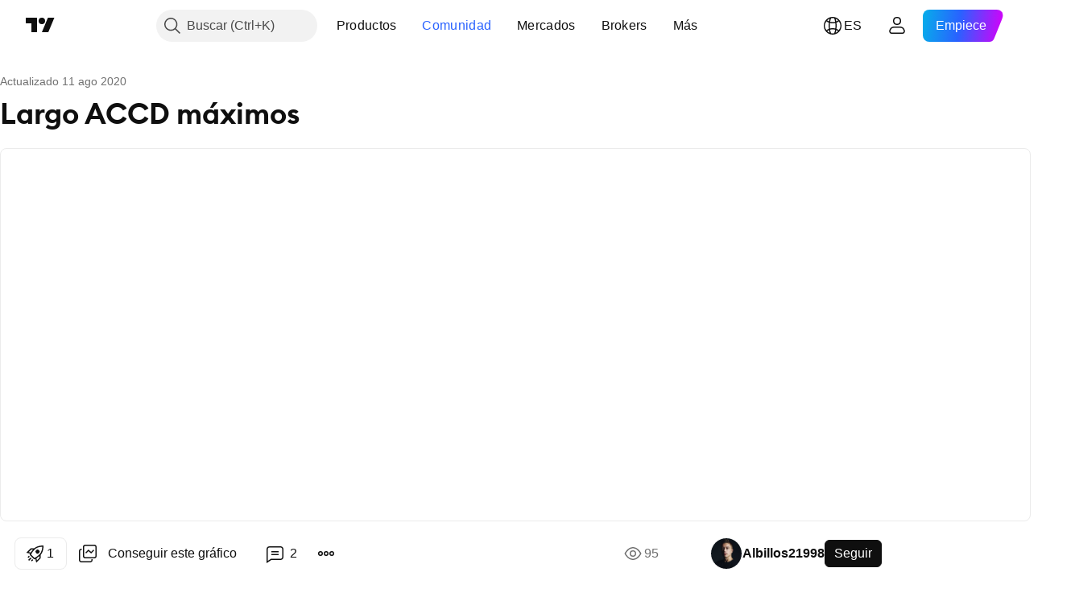

--- FILE ---
content_type: application/javascript; charset=utf-8
request_url: https://static.tradingview.com/static/bundles/40829.4af2b3a34f6047fe0bf9.js
body_size: 4551
content:
"use strict";(self.webpackChunktradingview=self.webpackChunktradingview||[]).push([[40829],{141118:(e,t,r)=>{function n(e){return"object"==typeof e&&"metaInfo"in e}function i(e){return null==e}var a;r.d(t,{TelemetryGroup:()=>a,hasMetaInfo:()=>n,isAbsentParam:()=>i}),function(e){e.Fast="fast",e.Medium="medium",e.Slow="slow"}(a||(a={}))},972707:(e,t,r)=>{r.d(t,{logPineMetaInfoIssues:()=>s});var n=r(77357),i=r(920174);function a(e,t,r){(0,i.getPersistentLogger)()?.addPersistentLogEntry(`Detected meta info (id: ${e.id}) issue: ${t}. Source: ${r}`,n.LOGLEVEL.ERROR,"PineMetaInfoValidation")}function s(e,t){t&&t.defaults&&t.defaults.inputs&&!t.defaults.inputs.text&&a(t,'no "defaults.inputs.text" value',e),t&&t.inputs&&(t.inputs.find((e=>"text"===e.id))||a(t,'no input with id "text"',e))}},30706:(e,t,r)=>{var n;function i(e){return"scriptTitle"in e&&"modified"in e}function a(e){return"userId"in e&&"scriptAccess"in e}function s(e){return"strategy"===e.kind}function o(e){return"library"===e.kind}r.d(t,{Severity:()=>n,isPubPineInfo:()=>a,isSavedPineInfo:()=>i,isScriptLibrary:()=>o,isScriptStrategy:()=>s}),function(e){e.ERROR="error",e.WARNING="warning"}(n||(n={}))},740829:(e,t,r)=>{r.d(t,{convertScript:()=>g,deletePine:()=>O,getLastVersion:()=>L,getPineFacadeUrl:()=>o.getPineFacadeUrl,getPineSourceCode:()=>F,getVersions:()=>M,isAuthToGetPineSourceCode:()=>C,isAuthToWritePineScript:()=>R,isPubPineInfo:()=>d.isPubPineInfo,isSavedPineInfo:()=>d.isSavedPineInfo,isScriptLibrary:()=>d.isScriptLibrary,isScriptStrategy:()=>d.isScriptStrategy,parseScriptTitleAsync:()=>v,renamePine:()=>D,renameVersion:()=>b,requestBuiltinScripts:()=>V,requestUserScripts:()=>N,saveNew:()=>E,saveNewDraft:()=>I,saveNext:()=>y,saveNextDraft:()=>w,translateScriptAsync:()=>T,translateScriptAsync2:()=>_});var n=r(77357),i=r(858328),a=r(584104);class s{constructor(){this._cache=new Map,window.loginStateChange&&window.loginStateChange.subscribe(this,this.clear)}get(e){return this._cache.get(e)}set(e,t){this._cache.set(e,t)}delete(e){return this._cache.delete(e)}clear(){this._cache.clear()}}var o=r(786025),c=r(784438),u=r(676466),l=r(567613),p=r(972707),d=r(30706);r(141118);const f=(0,n.getLogger)("Chart.Study.Versioning"),m=new s,S=new s,h=new class extends s{constructor(){super(),this._key=(0,a.guid)()}reset(e){super.set(this._key,e)}get(){return super.get(this._key)}clear(){super.clear()}};(0,o.applyGlobalScriptListeners)(m,S,h);const P={};function _(e,t){const r=`${e}-${t}`;let n=P[r];return n||(n=async function(e,t){(0,i.trackEvent)("Pine","ScriptLib.translateScript");const r={},n=(0,c.isCustomPineId)(e);n||(r.user_name=(0,o.getUserName)());try{const n=await(0,l.pineFacadeFetch)({urlPath:`translate/${e}/${t}`,urlParams:r}),i=(0,o.handleTranslateResult)(n);(0,p.logPineMetaInfoIssues)("Pine.translateScriptAsync2",i.metaInfo);return+t<0&&(m.delete(e),S.delete(e),h.clear(),(0,o.onLegacyScriptProceed)(i.metaInfo)),i}catch(e){throw e}}(e,t).catch((e=>{throw delete P[r],e})),P[r]=n),n}async function T(e,t,r={},n=!1){return(0,
i.trackEvent)("Pine","ScriptLib.translateScript"),(0,l.pineFacadeFetch)({method:"POST",urlPath:`translate_source/${t}`,urlParams:{is_pine_ex:n},data:{user_name:(0,o.getUserName)(),source:e,inputs:JSON.stringify(r)}}).then((e=>{const t=(0,o.handleTranslateResult)(e);return(0,p.logPineMetaInfoIssues)("Pine.translateScriptAsync",t.metaInfo),t}))}function g(e,t){return(0,l.pineFacadeFetch)({method:"POST",urlPath:"convert",data:{source:e,version_to:String(t)}}).then((e=>{if(e.reason2?.errors.length)throw e.reason2;if(e.reason)throw e.reason;return(0,o.handleResult)(e)}))}function w(e,t,r,n=!1){if((0,i.trackEvent)("Pine","ScriptLib.saveNextDraft"),!t)return Promise.reject(u.EMPTY_SOURCE_CODE);(0,o.onModifyScriptActiveChanged)(e,r,!0);const a=(0,l.pineFacadeFetch)({method:"POST",urlPath:`save/next_draft/${e}`,urlParams:{user_name:(0,o.getUserName)(),allow_create_new:n},data:{source:t}}).then((e=>{const t=(0,o.handleSaveResult)(e);return(0,p.logPineMetaInfoIssues)("Pine.saveNextDraft",t.metaInfo),t}));return a.finally((()=>(0,o.onModifyScriptActiveChanged)(e,r,!1))),a}function I(e){return(0,i.trackEvent)("Pine","ScriptLib.saveNewDraft"),e?(0,l.pineFacadeFetch)({method:"POST",urlPath:"save/new_draft",urlParams:{user_name:(0,o.getUserName)(),allow_use_existing_draft:!0},data:{source:e}}).then((e=>{const t=(0,o.handleSaveResult)(e);return(0,p.logPineMetaInfoIssues)("Pine.saveNewDraft",t.metaInfo),t})):Promise.reject(u.EMPTY_SOURCE_CODE)}function E({scriptSource:e,scriptName:t,allowOverwrite:r,currentVersion:n}){if((0,i.trackEvent)("Pine","ScriptLib.saveNew"),!e)return Promise.reject(u.EMPTY_SOURCE_CODE);const a={name:t,user_name:(0,o.getUserName)()};return r&&(a.allow_overwrite=!0),(0,l.pineFacadeFetch)({method:"POST",urlPath:"save/new",urlParams:a,data:{source:e}}).then((e=>{h.clear();const t=(0,o.handleSaveResult)(e);return(0,p.logPineMetaInfoIssues)("Pine.saveNew",t.metaInfo),(0,o.onModifyScript)(t.metaInfo,n,!t.success,t.compileErrors.errors),t}))}function y({scriptIdPart:e,scriptSource:t,currScriptVersion:r,isLegacyScript:n,scriptName:a}){if((0,i.trackEvent)("Pine","ScriptLib.saveNext"),!t)return Promise.reject(u.EMPTY_SOURCE_CODE);const s={user_name:(0,o.getUserName)(),allow_create_new:n},c={source:t};return void 0!==a&&(s.name=a),(0,o.onModifyScriptActiveChanged)(e,r,!0),(0,l.pineFacadeFetch)({method:"POST",urlPath:`save/next/${e}`,urlParams:s,data:c}).then((e=>{h.clear();const t=(0,o.handleSaveResult)(e);return(0,p.logPineMetaInfoIssues)("Pine.saveNext",t.metaInfo),(0,o.onModifyScript)(t.metaInfo,r,!t.success,t.compileErrors.errors),t})).finally((()=>(0,o.onModifyScriptActiveChanged)(e,r,!1)))}function v(e){return(0,i.trackEvent)("Pine","ScriptLib.parseScriptTitle"),e?(0,l.pineFacadeFetch)({method:"POST",urlPath:"parse_title",data:{user_name:(0,o.getUserName)(),source:e}}).then((e=>(0,o.handleResult)(e))):Promise.reject(u.EMPTY_SOURCE_CODE)}function R(e){if((0,c.isCustomPineId)(e))return Promise.resolve(!0);const t=S.get(e);if(t)return t;(0,i.trackEvent)("Pine","ScriptLib.isAuthToWritePineScript");const r=(0,
l.pineFacadeFetch)({urlPath:`is_auth_to_write/${e}`});return S.set(e,r),r}function C(e,t){const r=m.get(e);if(r)return r;(0,i.trackEvent)("Pine","ScriptLib.isAuthToGetPineSourceCode");const n=(0,l.pineFacadeFetch)({urlPath:`is_auth_to_get/${e}/${t}`});return m.set(e,n),n}function F(e,t,r){return(0,i.trackEvent)("Pine","ScriptLib.getPineSourceCode"),(0,l.pineFacadeFetch)({urlPath:`get/${e}/${t}`,urlParams:{no_4xx:r}})}function N(){if((0,i.trackEvent)("Pine","ScriptLib.requestUserScripts"),!window.is_authenticated)return Promise.resolve([]);const e=h.get();if(e)return e;const t=(0,l.pineFacadeFetch)({urlPath:"list",urlParams:{filter:"saved"}});return h.reset(t),t}async function V(){(0,i.trackEvent)("Pine","ScriptLib.requestBuiltinScripts");try{f.logNormal("Request built-in scripts");const e=await(0,l.pineFacadeFetch)({urlPath:"list",urlParams:{filter:"standard"}});return f.logNormal("Request built-in scripts finished"),e}catch(e){throw f.logWarn("Request built-in scripts finished with fail"),e}}function O(e){return(0,i.trackEvent)("Pine","ScriptLib.deletePine"),(0,l.pineFacadeFetch)({method:"POST",urlPath:`delete/${e}`,urlParams:{user_name:(0,o.getUserName)()}}).then((t=>(m.delete(e),S.delete(e),h.clear(),(0,o.onDeleteScript)(e),t)))}function D(e,t,r=!1){return(0,i.trackEvent)("Pine","ScriptLib.renamePine"),(0,l.pineFacadeFetch)({method:"POST",urlPath:`rename/${t}`,urlParams:{name:e,user_name:(0,o.getUserName)(),force:r}}).then((r=>(h.clear(),(0,o.onRenameScript)(t,e),r)))}async function M(e,t){(0,i.trackEvent)("Pine","ScriptLib.getVersions");try{f.logNormal("Request script versions");return await(0,l.pineFacadeFetch)({method:"GET",urlPath:`versions/${e}`,urlParams:{limit:t?String(t):void 0}})}catch(e){return f.logWarn("Request script versions finished with fail"),[]}}async function L(e){(0,i.trackEvent)("Pine","ScriptLib.getLastVersions");try{f.logNormal("Request the last script versions");return(await(0,l.pineFacadeFetch)({method:"GET",urlPath:`versions/${e}/last`}))[0]??null}catch(e){return f.logWarn("Request script versions finished with fail"),null}}async function b(e,t,r){try{f.logNormal(`Rename script version ${t}`);return await(0,l.pineFacadeFetch)({method:"PUT",urlPath:`name/${e}/${t}`,urlParams:{name:r??""}})}catch(e){return f.logWarn("Rename script version finished with fail"),null}}},676466:(e,t,r)=>{r.d(t,{EMPTY_SOURCE_CODE:()=>u,PINE_SCRIPT_MODIFIED_LOCK:()=>l,RE_MESSAGE_LINE_WITH_DIGITS:()=>p,TV_SCRIPT_DELETED:()=>s,TV_SCRIPT_LEGACY_PINE_PROCESSED:()=>c,TV_SCRIPT_MODIFICATION_ACTIVE:()=>i,TV_SCRIPT_MODIFIED:()=>a,TV_SCRIPT_RENAMED:()=>o,pineTelemetryGroups:()=>d});var n=r(141118)
;const i="TVScriptModificationActive",a="TVScriptModified",s="TVScriptDeleted",o="TVScriptRenamed",c="TVScriptLegacyPineProcessed",u="Cannot save empty source code",l="pine_script_modified_lock",p=/[l|L]ines? (\d*)/,d=new Map([["delete",n.TelemetryGroup.Fast],["get",n.TelemetryGroup.Fast],["is_auth_to_get",n.TelemetryGroup.Fast],["is_auth_to_write",n.TelemetryGroup.Fast],["parse_title",n.TelemetryGroup.Fast],["rename",n.TelemetryGroup.Fast],["lib_list",n.TelemetryGroup.Fast],["list",n.TelemetryGroup.Medium],["eval_pine_ex",n.TelemetryGroup.Medium],["translate_light",n.TelemetryGroup.Medium],["process_legacy",n.TelemetryGroup.Slow],["publish",n.TelemetryGroup.Slow],["save",n.TelemetryGroup.Slow],["translate",n.TelemetryGroup.Slow],["translate_source",n.TelemetryGroup.Slow],["gen_alert",n.TelemetryGroup.Slow]])},567613:(e,t,r)=>{r.d(t,{pineFacadeFetch:()=>d});var n=r(77357),i=r(131890),a=r(786025),s=r(141118),o=r(254236),c=r(676466);const u=(0,n.getLogger)("Chart.Study.Versioning");function l(e,t){const r=new URL(function(e){return e.split("/").map((e=>encodeURIComponent(e))).join("/")}(e),(0,a.getPineFacadeUrl)());for(const e in t){const n=t[e];(0,s.isAbsentParam)(n)||r.searchParams.set(e,String(n))}return r.toString()}function p(e,t){const r={method:e,mode:"cors",credentials:"include"};return"POST"===e&&t&&(r.body=function(e){const t=new FormData;for(const r of Object.keys(e))t.append(r,e[r]);return t}(t)),r}async function d({urlPath:e,urlParams:t,data:r,method:n="GET"}){const a=l(e,t),s=p(n,r),d=function(e){u.logNormal(`Requesting pine facade scripts, url: ${e}`);const t=e.split("/")[0],r=c.pineTelemetryGroups.get(t),n=Date.now();return t=>{const i=Date.now()-n;if(o.telemetry.sendReport("pine",`${r}_group_time_frame`,{value:i}),t)return o.telemetry.sendReport("pine",`${r}_group_ok`),void u.logNormal(`Requesting pine facade scripts finished, url: ${e}`);o.telemetry.sendReport("pine",`${r}_group_error`),u.logError(`Requesting pine facade scripts failed, url: ${e}`)}}(e);try{const e=await(0,i.fetch)(a,s);if(!e.ok)throw function(e){return e.status>=500?"Server error, try again or contact support.":413===e.status?"The size of the script compilation request is too large.":420===e.status?"Script title is too long. Max allowed length is 128 characters.":403===e.status?"To use it, ask the author to publish the script.":e.status>=400?"Request error, try again or contact support.":"Something went wrong, try again or contact support."}(e);const t=await e.json();return d(!0),t}catch(e){throw d(!1),e}}},786025:(e,t,r)=>{r.d(t,{applyGlobalScriptListeners:()=>w,getIsPineEditorModifed:()=>u,getOnlyPineStudies:()=>I,getPineFacadeUrl:()=>p,getUserName:()=>l,handleResult:()=>f,handleSaveResult:()=>S,handleTranslateResult:()=>m,isPineReasonData:()=>E,onDeleteScript:()=>_,onLegacyScriptProceed:()=>g,onModifyScript:()=>P,onModifyScriptActiveChanged:()=>h,onRenameScript:()=>T});var n=r(246445),i=r(813169),a=r(784438),s=r(676466),o=r(575510),c=r(141118);async function u(){if(!navigator.locks)return!1
;const e=(await navigator.locks.query()).held;return!!e?.find((e=>e.name===s.PINE_SCRIPT_MODIFIED_LOCK))}function l(){return window.user&&window.user.username}function p(){const e=new URL(window.PINE_URL,location.origin);return e.pathname.endsWith("/")||(e.pathname+="/"),e.href}function d(e){if("object"==typeof e.reason)return e.reason;if(e.reason2)return e.reason2;const t={errors:[],warnings:[]};if((0,c.hasMetaInfo)(e.result)){const r=e.result&&e.result.metaInfo;r&&void 0!==r.warnings&&r.warnings.forEach((e=>t.warnings.push({message:e})))}if(e.reason){(Array.isArray(e.reason)?e.reason:e.reason.split("\n")).forEach((e=>{const r=e.match(s.RE_MESSAGE_LINE_WITH_DIGITS),n=r&&r.length&&Number(r[1]),i={message:e};if("number"==typeof n){i.start={line:n,column:0};const e=i.message.split(": ");e.shift(),i.message=e.join(": ")}t.errors.push(i)}))}return t}function f(e){if(e.success)return e.result;if(e.error)throw e.error;throw d(e)}function m(e){if(e.success)return{success:e.success,metaInfo:e.result.metaInfo,compileErrors:d(e)};throw new o.PineCompileFailErrorImpl(d(e),e.result.metaInfo)}function S(e){if(e.error)throw e.error;return{success:e.success,metaInfo:e.result.metaInfo,compileErrors:d(e)}}function h(e,t,r){const a={scriptIdPart:e,scriptVersionToUpdate:t,active:r};i.TVXWindowEvents.emit(s.TV_SCRIPT_MODIFICATION_ACTIVE,JSON.stringify(a)),n.emit(s.TV_SCRIPT_MODIFICATION_ACTIVE,a),setTimeout((async()=>{const e=await(window.scriptUpdater?.());e?.onModifyScriptActiveChanged(a)}))}function P(e,t,r,a){const o={scriptMetaInfo:e,scriptVersionToUpdate:t,compilationFailed:r,compileErrors:a};i.TVXWindowEvents.emit(s.TV_SCRIPT_MODIFIED,JSON.stringify(o)),n.emit(s.TV_SCRIPT_MODIFIED,o),window.scriptUpdater?.()?.then((e=>e.onTVScriptModified({...o,isSelfCall:!0})))}function _(e){const t={scriptIdPart:e};i.TVXWindowEvents.emit(s.TV_SCRIPT_DELETED,JSON.stringify(t)),n.emit(s.TV_SCRIPT_DELETED,t),setTimeout((async()=>{const e=await(window.scriptUpdater?.());await(e?.onTVScriptDeleted({...t,isSelfCall:!0}))}))}function T(e,t){const r={scriptIdPart:e,scriptName:t};i.TVXWindowEvents.emit(s.TV_SCRIPT_RENAMED,JSON.stringify(r)),n.emit(s.TV_SCRIPT_RENAMED,r),setTimeout((async()=>{const e=await(window.scriptUpdater?.());e?.onTVScriptRenamed({...r,isSelfCall:!0})}))}function g(e){const t={scriptMetaInfo:e};i.TVXWindowEvents.emit(s.TV_SCRIPT_LEGACY_PINE_PROCESSED,JSON.stringify(t)),n.emit(s.TV_SCRIPT_LEGACY_PINE_PROCESSED,t),setTimeout((async()=>{const e=await(window.scriptUpdater?.());e?.onTVScriptLegacyPineProcessed(t)}))}function w(e,t,r){i.TVXWindowEvents.on(s.TV_SCRIPT_MODIFICATION_ACTIVE,(async e=>{const t=await(window.scriptUpdater?.());t?.onModifyScriptActiveChanged(JSON.parse(e))})),i.TVXWindowEvents.on(s.TV_SCRIPT_MODIFIED,(async e=>{r.clear();const t=await(window.scriptUpdater?.());t?.onTVScriptModified(JSON.parse(e))})),i.TVXWindowEvents.on(s.TV_SCRIPT_DELETED,(async n=>{e.clear(),t.clear(),r.clear();const i=await(window.scriptUpdater?.());await(i?.onTVScriptDeleted(JSON.parse(n)))})),
i.TVXWindowEvents.on(s.TV_SCRIPT_RENAMED,(async e=>{r.clear();const t=await(window.scriptUpdater?.());t?.onTVScriptRenamed(JSON.parse(e))})),i.TVXWindowEvents.on(s.TV_SCRIPT_LEGACY_PINE_PROCESSED,(async e=>{r.clear();const t=await(window.scriptUpdater?.());t?.onTVScriptLegacyPineProcessed(JSON.parse(e))}))}function I(e){return e.filter((e=>{const t=(0,a.extractPineId)(e.metaInfo().id);return t&&(0,a.isCustomPineId)(t)}))}function E(e){return"object"==typeof e&&null!==e&&("errors"in e||"warnings"in e)}},575510:(e,t,r)=>{r.d(t,{PineCompileFailErrorImpl:()=>n});class n extends Error{constructor(e,t){super("Pine translation failed"),this.reason=e,this.metaInfo=t}}}}]);

--- FILE ---
content_type: application/javascript; charset=utf-8
request_url: https://static.tradingview.com/static/bundles/es.449.350630a4e31592314f8e.js
body_size: 4944
content:
(self.webpackChunktradingview=self.webpackChunktradingview||[]).push([[449,51970,50311,24929,87238,82242,83308,94947,26655,5464],{935387:e=>{e.exports=["Colapsar"]},161904:e=>{e.exports=["por {username}"]},497408:e=>{e.exports=["Cerrado por el autor"]},679579:e=>{e.exports=["Copiar al portapapeles"]},421358:e=>{e.exports=["También en"]},76901:e=>{e.exports={en:["Error"]}},872181:e=>{e.exports=["Incumplimiento de las Normas internas"]},584092:e=>{e.exports=["{username} en {social}"]},124050:e=>{e.exports=["Página web de {username}"]},370570:e=>{e.exports=["Bloquear al autor"]},535534:e=>{e.exports=["Bróker"]},310287:e=>{e.exports=["Bolsa de valores"]},342305:e=>{e.exports={en:["d"]}},991688:e=>{e.exports={en:["h"]}},960457:e=>{e.exports={en:["m"]}},231257:e=>{e.exports={en:["mn"]}},94500:e=>{e.exports=["a"]},398459:e=>{e.exports=["Vi"]},365535:e=>{e.exports=["Lu"]},260496:e=>{e.exports=["Sá"]},669199:e=>{e.exports=["Do"]},451271:e=>{e.exports=["Mi"]},628582:e=>{e.exports=["Ju"]},939329:e=>{e.exports=["Ma"]},957185:e=>{e.exports=["Entendido"]},19845:e=>{e.exports=["Entendido"]},722992:e=>{e.exports=["Seguir"]},917101:e=>{e.exports=["Siguiendo"]},955174:e=>{e.exports={en:["Boost"]}},734750:e=>{e.exports=["Mayo"]},899814:e=>{e.exports=["segundos"]},49806:e=>{e.exports=["en %s"]},361129:e=>{e.exports=["Se ha creado la tarea 'Recrear imágenes'"]},347514:e=>{e.exports=['Se ha creado la tarea "Volver a cargar el video"']},492150:e=>{e.exports=["Código copiado en el portapapeles"]},269554:e=>{e.exports=["Comentarios"]},246195:e=>{e.exports=["Seguir editando"]},417807:e=>{e.exports=["Copiado al portapapeles"]},322783:e=>{e.exports=["Copiar enlace de publicación"]},405279:e=>{e.exports=["No se puede conectar en este momento"]},743563:e=>{e.exports=["Cancelar"]},959984:e=>{e.exports=["Gráfico"]},746797:e=>{e.exports=["Imagen del gráfico"]},869867:e=>{e.exports=["Haga clic para obtener más información"]},949428:e=>{e.exports=["Cerrado: precio stop alcanzado"]},255269:e=>{e.exports=["Cerrar: objetivo alcanzado"]},995836:e=>{e.exports=["@{username} escribió"]},625277:e=>{e.exports=["Acceso concedido"]},92590:e=>{e.exports=["El acceso a este script está restringido. Los usuarios pueden utilizarlo como favorito, aunque requiere permiso. Por favor, proporcione instrucciones claras para solicitar el acceso, incluyendo su información de contacto."]},536239:e=>{e.exports=["Añadir nota"]},99529:e=>{e.exports=["Añadir a favoritos"]},721999:e=>{e.exports=["Añadido a seguido"]},79938:e=>{e.exports=["Información adicional"]},526785:e=>{e.exports=["Abr"]},155852:e=>{e.exports=["Abril"]},360066:e=>{e.exports=["¿Está seguro de que desea eliminar esta actualización de la idea? Se eliminará {strong_start}de forma permanente{strong_end}."]},371366:e=>{e.exports=["Instrucciones del autor"]},93762:e=>{e.exports=["Ago"]},959772:e=>{e.exports=["Agosto"]},337380:e=>{e.exports=["Disponible en el Espacio de pago"]},885586:e=>{e.exports=["Ir al Espacio de pago"]},23510:e=>{e.exports=["Ir a la página de inicio"]},111898:e=>{e.exports=["Entendido"]},
713968:e=>{e.exports=["Conseguir este gráfico"]},769036:e=>{e.exports=["Dic"]},309666:e=>{e.exports=["Diciembre"]},431441:e=>{e.exports=["Eliminar"]},47803:e=>{e.exports=["¿Borrar esta publicación?"]},74859:e=>{e.exports=["Eliminar cambios"]},534194:e=>{e.exports=["Exención de responsabilidad"]},737694:e=>{e.exports=["Integrar este gráfico"]},668172:e=>{e.exports=["Introduzca los detalles"]},853818:e=>{e.exports=["Formación"]},82671:e=>{e.exports=["Editar"]},277010:e=>{e.exports=["Selecciones de los editores"]},87238:e=>{e.exports={en:["Error"]}},415965:e=>{e.exports=["Error al crear la copia de la idea"]},894340:e=>{e.exports=["Explore el Espacio de pago"]},182018:e=>{e.exports=["Seguir esta idea"]},710366:e=>{e.exports=["Si tiene preguntas sobre este script, póngase en contacto con {authorLink/}."]},637002:e=>{e.exports={en:["Facebook"]}},966475:e=>{e.exports=["Destacado"]},617341:e=>{e.exports={en:["Feb"]}},33630:e=>{e.exports=["Febrero"]},429991:e=>{e.exports=["Vi"]},318525:e=>{e.exports=["Viernes"]},705246:e=>{e.exports=["OCULTO"]},862736:e=>{e.exports=["No obstante, puede utilizarlo libremente y sin ninguna limitación. Obtenga más información {link}aquí{/link}."]},779579:e=>{e.exports=["Fiel al espíritu de TradingView, el autor ha publicado este código de Pine como biblioteca de código abierto, para que otros programadores Pine de nuestra comunidad puedan reutilizarlo. ¡Enhorabuena al autor! Puede usar esta biblioteca de forma privada o en otras publicaciones de código abierto, pero la reutilización de este código en publicaciones está sujeta a nuestras {link}Normas internas{/link}."]},317162:e=>{e.exports=["Fiel al espíritu de TradingView, el creador de este script lo ha convertido en código abierto, para que los traders puedan revisar y verificar su funcionalidad. ¡Enhorabuena al autor! Aunque puede utilizarlo de forma gratuita, recuerde que la republicación del código está sujeta a nuestras {link}Normas internas{/link}."]},25875:e=>{e.exports=["Enlace incorrecto al gráfico"]},988307:e=>{e.exports=["Script que requiere invitación"]},657374:e=>{e.exports=["Ene"]},944784:e=>{e.exports=["Enero"]},183959:e=>{e.exports={en:["Jul"]}},924689:e=>{e.exports=["Julio"]},87745:e=>{e.exports={en:["Jun"]}},402482:e=>{e.exports=["Junio"]},59519:e=>{e.exports=["Una vez que finalice el bloqueo, podrá volver a seguir a los usuarios. Nuestro moderador le ha enviado un mensaje indicando la duración y el motivo del mismo."]},847073:e=>{e.exports=["Solo los usuarios autorizados por el autor pueden acceder a este script. Deberá solicitar y obtener permiso para utilizarlo. Por lo general, este se concede tras realizar el pago. Para obtener más información, siga las instrucciones del autor indicadas a continuación o póngase en contacto directamente con {userLink/}."]},482127:e=>{e.exports=["¡Vaya! Demasiados boosts"]},728337:e=>{e.exports={en:["Oct"]}},814501:e=>{e.exports=["Octubre"]},425492:e=>{e.exports=["Script de código abierto"]},554562:e=>{e.exports=["Abrir el perfil en una nueva pestaña"]},436504:e=>{e.exports=["Cargando..."]
},409009:e=>{e.exports=["Largo"]},146287:e=>{e.exports=["Infórmenos el motivo por el que actualizó su estado"]},242683:e=>{e.exports=["El gráfico en tiempo real es obligatorio"]},447150:e=>{e.exports=["Enlace copiado al portapapeles"]},249346:e=>{e.exports=["Moderación"]},556837:e=>{e.exports=["Error de Moderación"]},947936:e=>{e.exports=["Lu"]},889394:e=>{e.exports=["Lunes"]},394947:e=>{e.exports=["Más"]},849973:e=>{e.exports=["Mayo"]},588482:e=>{e.exports=["Gestionar acceso"]},103305:e=>{e.exports={en:["Mar"]}},635643:e=>{e.exports=["Marzo"]},389663:e=>{e.exports=["Tenga en cuenta que este script privado, accesible solo mediante invitación, no ha sido revisado por los moderadores de scripts y su cumplimiento con las {link}Normas internas{/link} no está garantizado."]},646545:e=>{e.exports={en:["Nov"]}},971561:e=>{e.exports=["Noviembre"]},793402:e=>{e.exports=["Código fuente"]},603869:e=>{e.exports=["Algo ha fallado. Rogamos vuelva a intentarlo más tarde."]},591418:e=>{e.exports=["Sáb"]},38795:e=>{e.exports=["Sábado"]},92699:e=>{e.exports=["Script de un Espacio de pago al que está suscrito"]},544594:e=>{e.exports=["Ver más publicaciones"]},40628:e=>{e.exports=["Ver en el gráfico"]},178469:e=>{e.exports={en:["Sep"]}},415261:e=>{e.exports=["Septiembre"]},723784:e=>{e.exports=["Error de servidor"]},37069:e=>{e.exports=["Compartir con"]},402071:e=>{e.exports=["Comparta su idea en X"]},918665:e=>{e.exports=["Corto"]},369760:e=>{e.exports=["Las actualizaciones de estado no se encuentran disponibles una vez cerrada la operación; solo se pueden añadir notas."]},502:e=>{e.exports=["Informe de estrategia"]},507458:e=>{e.exports=["Do"]},909304:e=>{e.exports=["Domingo"]},980529:e=>{e.exports=["Parte del contenido de su Espacio de pago"]},150371:e=>{e.exports=["Biblioteca Pine"]},326378:e=>{e.exports=["Compruebe su conexión a Internet y vuelva a intentarlo."]},339162:e=>{e.exports=["Gráfico privado"]},772662:e=>{e.exports=["Script protegido"]},316971:e=>{e.exports=["Publicación eliminada"]},274766:e=>{e.exports=["La publicación ha desaparecido"]},360852:e=>{e.exports=["Idea publicada"]},89767:e=>{e.exports=["T1"]},948923:e=>{e.exports=["T2"]},367935:e=>{e.exports=["T3"]},175507:e=>{e.exports=["T4"]},752461:e=>{e.exports=["Volver a cargar el vídeo"]},705274:e=>{e.exports=["Recrear imagen"]},79145:e=>{e.exports=["Actualice la página para volver a intentarlo. Si no funciona, nuestro equipo de asistencia está aquí para ayudarle."]},856837:e=>{e.exports=["Actualizar ahora"]},690123:e=>{e.exports=["Publicaciones relacionadas"]},819888:e=>{e.exports=["Recuerde que añadir una nota no cambiará la fecha de actualización."]},694209:e=>{e.exports=["Eliminar de favoritos"]},683641:e=>{e.exports=["Enviar una queja"]},56752:e=>{e.exports=["¡Demasiada pasión! Baje un poco el ritmo, analice nuestros gráficos y vuelva a intentarlo más tarde."]},480097:e=>{e.exports=["Advertencia: lea {link}nuestra guía{/link} sobre scripts solo por invitación antes de solicitar acceso."]},440592:e=>{
e.exports=["Estamos haciendo un breve mantenimiento diario. Podrá consultar los gráficos muy pronto. ¡Gracias por su paciencia!"]},470480:e=>{e.exports=["Mi"]},772765:e=>{e.exports=["Miércoles"]},301489:e=>{e.exports=["Jue"]},834671:e=>{e.exports=["Jueves"]},447543:e=>{e.exports=["La información y las publicaciones no constituyen, ni deben considerarse como asesoramiento o recomendaciones financieras, de inversión, de trading o de otro tipo proporcionadas o respaldadas por TradingView. Más información en {link}Condiciones de uso{/link}."]},767032:e=>{e.exports=["Esto eliminará permanentemente su publicación y no se podrá deshacer."]},892804:e=>{e.exports=["Es muy probable que este gráfico se haya eliminado. Vuelva a empezar desde la página de inicio."]},220045:e=>{e.exports=["Este campo es necesario"]},558564:e=>{e.exports=["Este indicador solo está disponible para los suscriptores de {paidSpaceLink/}. Únase para acceder a este y otros scripts de {authorLink/}."]},713094:e=>{e.exports=["Nuestro sistema ha ocultado su publicación de forma automática porque infringe una o más de nuestras {solutionLink}Normas internas{/solutionLink}. Si tiene alguna pregunta al respecto, póngase en contacto con uno de nuestros {moderatorsLink}moderadores{/moderatorsLink}."]},155196:e=>{e.exports=["Nuestro sistema ha ocultado su publicación de forma automática porque infringe una o más de nuestras {solutionLink}Normas internas{/solutionLink}. Si tiene alguna pregunta al respecto, póngase en contacto con uno de nuestros {moderatorLink}moderadores{/moderatorLink}."]},834881:e=>{e.exports=["Nuestro sistema ha ocultado su publicación de forma automática porque infringe una o más de nuestras{solutionLink}Normas internas{/solutionLink}. Si tiene alguna pregunta al respecto, póngase en contacto con {moderatorLink/}."]},632999:e=>{e.exports=["Este script está incluido en {paidSpaceName}."]},41790:e=>{e.exports=["Este script forma parte de {paidSpaceLink/}, al que tiene acceso. Puede utilizar todas las herramientas incluidas en sus gráficos."]},553115:e=>{e.exports=["Este script se publica como código cerrado."]},846418:e=>{e.exports=["Nuestro sistema ha ocultado este script de forma automática porque infringe una o más de nuestras {solutionLink}Normas internas{/solutionLink}. Si tiene alguna pregunta al respecto, póngase en contacto con la cuenta de {pineCodersLink}PineCoders{/pineCodersLink}."]},329700:e=>{e.exports=["Este script se ha ocultado porque incumple una o varias de nuestras {solutionLink}Normas internas{/solutionLink}. Consulte sus mensajes privados para ver la nota del moderador en la que se explica el motivo. Si tiene alguna pregunta sobre la moderación de scripts, póngase en contacto con la cuenta de {pineCodersLink}PineCoders{/pineCodersLink}."]},305257:e=>{e.exports=["Descripción del estado de la operación"]},871616:e=>{
e.exports=["TradingView NO recomienda pagar por un script ni utilizarlo a menos que confíe plenamente en su autor y comprenda cómo funciona. También puede encontrar alternativas gratuitas y de código abierto en nuestros {link}scripts de la comunidad{/link}."]},57773:e=>{e.exports=["Trading: cancelado"]},863599:e=>{e.exports=["Trading: cerrado manualmente"]},908316:e=>{e.exports=["Trading: activo"]},47493:e=>{e.exports=["Mar"]},456334:e=>{e.exports=["Martes"]},153223:e=>{e.exports={en:["Twitter"]}},742300:e=>{e.exports=["Dejar de seguir esta idea"]},495281:e=>{e.exports=["Vaya, parece que esa publicación ya no está aquí. No se preocupe, todavía queda mucho más que ver."]},933426:e=>{e.exports=["Vaya, el gráfico no se ha cargado"]},968145:e=>{e.exports=["Vaya, la publicación no se ha cargado"]},733057:e=>{e.exports=["Vaya, el informe estratégico no se ha cargado"]},333722:e=>{e.exports=["Actualizar idea"]},805002:e=>{e.exports=["Actualizar el estado de la operación"]},283308:e=>{e.exports=["Actualizado"]},93087:e=>{e.exports=["Utilizar en el gráfico"]},687229:e=>{e.exports=["Vistas"]},482696:e=>{e.exports=["Solo puede realizar esta actualización una vez. Una vez cerrada la operación, no se podrán realizar más actualizaciones; solo se podrán añadir notas."]},642482:e=>{e.exports=["Solo puede realizar esta actualización una vez en la publicación actual."]},879185:e=>{e.exports=["No puede seguir a nadie mientras esté bloqueado."]},742431:e=>{e.exports=["Ha copiado el código de integrar para su página web"]},426139:e=>{e.exports=["Se le ha concedido acceso a este script y ahora puede utilizarlo en su Supergráfico. Si necesita ayuda, no dude en ponerse en contacto directamente con {userLink/}."]},343805:e=>{e.exports=["Su navegador parece no tener conexión"]},721444:e=>{e.exports=["un año"]},979318:e=>{e.exports=["un día"]},603638:e=>{e.exports=["un mes"]},152258:e=>{e.exports=["una hora"]},271020:e=>{e.exports=["justo ahora"]},623573:e=>{e.exports=["imagen"]},49036:e=>{e.exports=["La comprobación reCAPTCHA falló. Vuelva a intentarlo más tarde."]},332675:e=>{e.exports=["{minutes} min. para editar la idea"]},393726:e=>{e.exports=["{minutes} min. para editar el script"]},126585:e=>{e.exports=["{dayName} {specialSymbolOpen}a las{specialSymbolClose} {dayTime}"]},277195:e=>{e.exports=["{specialSymbolOpen}Último{specialSymbolClose} {dayName} {specialSymbolOpen}a las{specialSymbolClose} {dayTime}"]},866719:e=>{e.exports=["{specialSymbolOpen}Hoy a las{specialSymbolClose} {dayTime}"]},759934:e=>{e.exports=["{specialSymbolOpen}Mañana a las{specialSymbolClose} {dayTime}"]},755454:e=>{e.exports=["{specialSymbolOpen}Ayer a las{specialSymbolClose} {dayTime}"]},131192:e=>{e.exports=["%d hora","%d horas"]},479121:e=>{e.exports=["%d mes","%d meses"]},656434:e=>{e.exports=["%d minuto","%d minutos"]},789212:e=>{e.exports=["%d año","%d años"]},64099:e=>{e.exports=["Ampliar {lineCount} línea","Ampliar {lineCount} líneas"]},311206:e=>{e.exports=["día","días"]},97042:e=>{e.exports=["hora","horas"]},992574:e=>{e.exports=["minuto","minutos"]},
90718:e=>{e.exports={en:["{count} boost","{count} boosts"]}}}]);